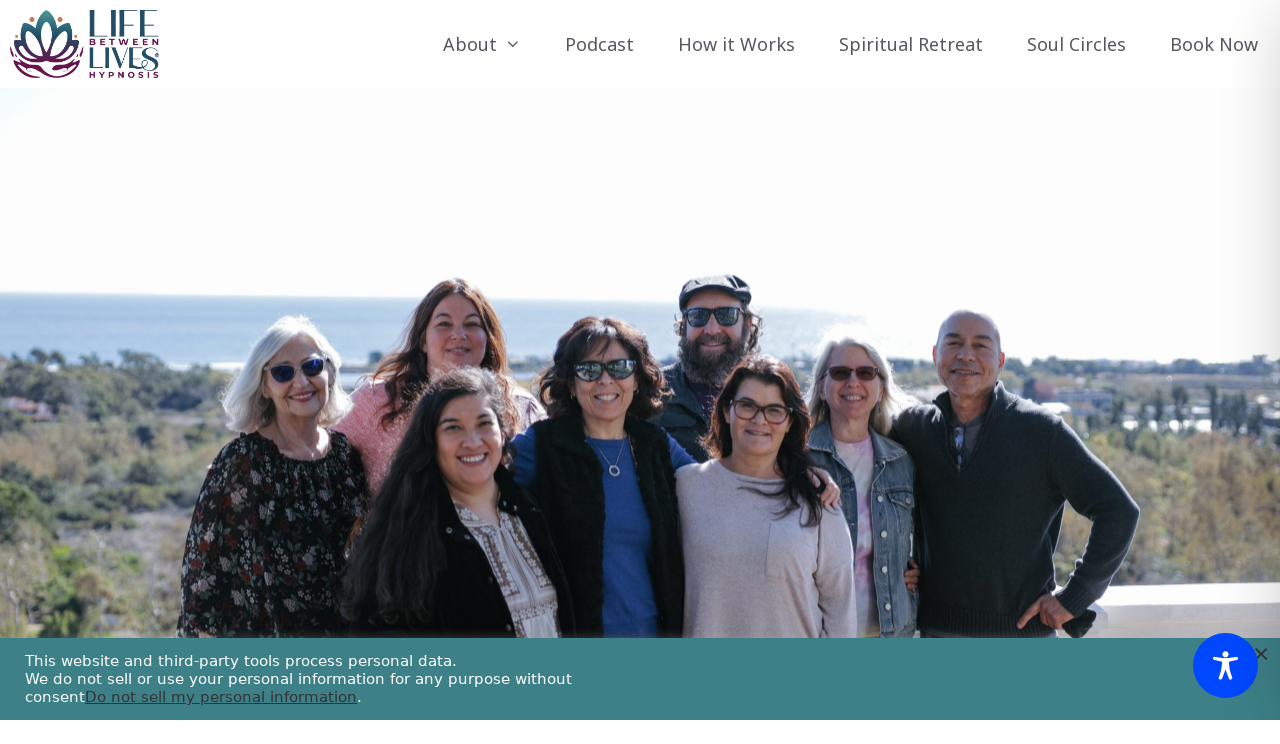

--- FILE ---
content_type: text/css
request_url: https://lifebetweenliveshypnosis.com/wp-content/uploads/elementor/google-fonts/css/marckscript.css?ver=1742246774
body_size: 129
content:
/* cyrillic */
@font-face {
  font-family: 'Marck Script';
  font-style: normal;
  font-weight: 400;
  src: url(https://lifebetweenliveshypnosis.com/wp-content/uploads/elementor/google-fonts/fonts/marckscript-nwpttk2ongba3or78gapdwuyzcg_wmm.woff2) format('woff2');
  unicode-range: U+0301, U+0400-045F, U+0490-0491, U+04B0-04B1, U+2116;
}
/* latin-ext */
@font-face {
  font-family: 'Marck Script';
  font-style: normal;
  font-weight: 400;
  src: url(https://lifebetweenliveshypnosis.com/wp-content/uploads/elementor/google-fonts/fonts/marckscript-nwpttk2ongba3or78gapdwuyxig_wmm.woff2) format('woff2');
  unicode-range: U+0100-02BA, U+02BD-02C5, U+02C7-02CC, U+02CE-02D7, U+02DD-02FF, U+0304, U+0308, U+0329, U+1D00-1DBF, U+1E00-1E9F, U+1EF2-1EFF, U+2020, U+20A0-20AB, U+20AD-20C0, U+2113, U+2C60-2C7F, U+A720-A7FF;
}
/* latin */
@font-face {
  font-family: 'Marck Script';
  font-style: normal;
  font-weight: 400;
  src: url(https://lifebetweenliveshypnosis.com/wp-content/uploads/elementor/google-fonts/fonts/marckscript-nwpttk2ongba3or78gapdwuyycg_.woff2) format('woff2');
  unicode-range: U+0000-00FF, U+0131, U+0152-0153, U+02BB-02BC, U+02C6, U+02DA, U+02DC, U+0304, U+0308, U+0329, U+2000-206F, U+20AC, U+2122, U+2191, U+2193, U+2212, U+2215, U+FEFF, U+FFFD;
}
